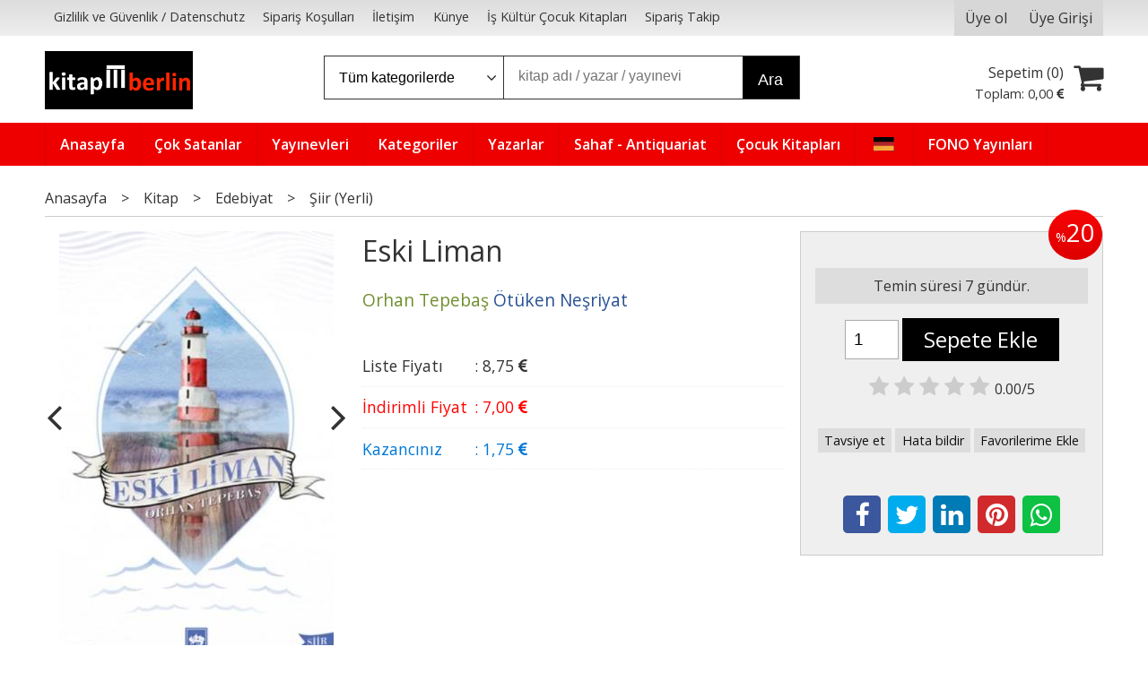

--- FILE ---
content_type: text/html; charset=utf-8;
request_url: https://www.kitapberlin.com/eski-liman
body_size: 12494
content:
<!DOCTYPE html>
<html lang="tr-TR">
<head>
<meta http-equiv="Content-Type" content="text/html; charset=utf-8" />
<title>Eski Liman Orhan Tepebaş</title>
<meta name="description" content="Eski Liman konya kadınhanı&#039;nda tren raylardaki buzları kahkahalarla kırarken karada kaybettiğim kıbleyi denizde bulmaya geldim bakma ara sıra kanımın köpürdüğün" />
<meta name="keywords" content="Eski Liman, Orhan Tepebaş, Ötüken Neşriyat,Edebiyat,Şiir - Yerli, ,kitap" />
<meta name="robots" content="index, follow" />
 


<meta property="og:title" content="Eski Liman Orhan Tepebaş" />
<meta property="og:description" content="Eski Liman konya kadınhanı&#039;nda tren raylardaki buzları kahkahalarla kırarken karada kaybettiğim kıbleyi denizde bulmaya geldim bakma ara sıra kanımın köpürdüğün" />
<meta property="og:type" content="product" />
<meta property="og:url" content="https://www.kitapberlin.com/eski-liman" />
<meta property="og:site_name" content="https://www.kitapberlin.com/" />
<meta name="twitter:card" content="product">
<meta name="twitter:domain" content="https://www.kitapberlin.com/">
<meta name="twitter:url" content="https://www.kitapberlin.com/eski-liman">
<meta name="twitter:title" content="Eski Liman Orhan Tepebaş">
<meta name="twitter:description" content="Eski Liman konya kadınhanı&#039;nda tren raylardaki buzları kahkahalarla kırarken karada kaybettiğim kıbleyi denizde bulmaya geldim bakma ara sıra kanımın köpürdüğün">
<meta name="twitter:image" content="https://cdn1.dokuzsoft.com/u/kitapberlin/img/b/e/s/eski-liman6d2f122a5f4a4d7e76ebd108da2d198a.jpg">




<meta name="viewport" content="width=device-width, initial-scale=1, maximum-scale=2"/>
<meta name="apple-mobile-web-app-capable" content="yes"/>


<meta property="og:image" content="https://www.kitapberlin.comhttps://cdn1.dokuzsoft.com/u/kitapberlin/img/b/e/s/eski-liman6d2f122a5f4a4d7e76ebd108da2d198a.jpg" />

<link rel="canonical" href="https://www.kitapberlin.com/eski-liman" />
<meta property="og:url" content="https://www.kitapberlin.com/eski-liman" />


<link rel="dns-prefetch" href="//cdn1.dokuzsoft.com" />
<link rel="dns-prefetch" href="//stats.g.doubleclick.net" />
<link rel="dns-prefetch" href="//www.google-analytics.com" />
<link rel="dns-prefetch" href="//www.googleadservices.com" />

<link rel="shortcut icon" href="/u/kitapberlin/favicon.ico?v=8936" type="image/x-icon" />

<link type="text/css" href="/u/kitapberlin/combine.css?v=8936" rel="stylesheet" />

<style>
.orders_form .select_cargo label{ width: 100%; text-align: left;}
.orders_form .ord_shipping_town_id,
.orders_form .ord_billing_town_id,
.address_form .adr_town{display: none;}
.box .box_header{font-size: 1.3em; font-weight: bold;}
.main_menu ul li a{padding: 0.5em 1em; }
.main_menu ul li a span{ line-height: 32px;}
.main_menu ul li a img{margin: 0; padding: 0}

@media only screen and (min-width:768px) {
.slide_banner_wrapper .cycle-slideshow-wrapper .cycle-slideshow-prev,
.slide_banner_wrapper .cycle-slideshow-wrapper .cycle-slideshow-next{
    display: block;
    top: 45%;
  }
}
</style><meta name="google-site-verification" content="7ZkBdCMeWoL1r3ROBsDgXgracSxLS5MwQNEKAFhCtnU" /></head>

<body><div class="page_prdview   ">
<div class="container   container_responsive  container_logged_out">
<div class="header_full_bg">
<div class="content_full_bg">
     
<div class="content_wrapper">

<div class="banner_top"></div>

 	 
<header class="header">
    
	  
	      <div class="bar_top">    	
        <div class="cw">	        	
        
        		        	
			<div class="top_menu">
            	<ul>
			<li ><a href="/gizlilik-ve-guvenlik-datenschutz" ><span>Gizlilik ve Güvenlik / Datenschutz</span></a>
				</li>			
			<li ><a href="/siparis-kosullari" ><span>Sipariş Koşulları</span></a>
				</li>			
			<li ><a href="/iletisim.html" ><span>İletişim</span></a>
				</li>			
			<li ><a href="/kunye" ><span>Künye</span></a>
				</li>			
			<li ><a href="/is-kultur-cocuk-kitaplari" ><span>İş Kültür Çocuk Kitapları</span></a>
				</li>			
			<li ><a href="/siparis-takibi.html" ><span>Sipariş Takip</span></a>
				</li>			
			
	</ul>

			</div>
			
			<div class="user_menu">
									<ul class="user_menu_out">
					    						
              						<li><a  href="https://www.kitapberlin.com/register" rel="nofollow"><span>Üye ol</span></a></li>			
                        
						<li><a href="https://www.kitapberlin.com/login" rel="nofollow"><span>Üye Girişi</span></a>
							<ul><li><div class="login_top_box">
	
	
	<div class="login_top_content">

		<form name="form1" method="post" action="https://www.kitapberlin.com/login">
    <input type="hidden" name="csrf_token" class="csrf_token" value=""  />
		<input  name="return_url" id="return_url"  type="hidden" value="AUe2cuo7Z04wwbiKNxT5Yuh5+oWmhrYDvW++4saEPkcVJb7ds8dgYihnGPo07LFb/yTJEcUHAFFiwG3GFuTniboeNvfm4d/IjsPR8DxC+Cx1OFgzJXcpN3IdohNiyeUO" />
		<div class="login_top_form_container">
		<div class="login_top_row">	
			<input placeholder="Email Adresi" class="inp_text" name="email" id="email"  type="email" value="" />
		</div>

		<div class="login_top_row">		
			<input placeholder="Şifre" class="inp_text" name="password" id="password" type="password" value=""  />
		</div>
		<div class="login_top_row">		
			<input type="submit" class="button login_button" value="Giriş" />			
		</div>		
		<div class="login_top_row">
			<a class="login_top_forgot" href="https://www.kitapberlin.com/pass-forgot" rel="nofollow">Şifre Yenileme</a>
		</div>
		<div class="login_top_row">
    
              <a class="register_link" href="https://www.kitapberlin.com/register" rel="nofollow">Üye ol</a>		
           
    

		</div>
					<div class="login_top_row social_login_buttons" >
									
						
		</div>
					
		
		</div>
		</form>
		

		
	</div>
	<div class="login_top_footer"></div>
</div>	
</li></ul>	
						</li>												
					</ul>					
					
			</div>
			
			
			

			
			<div class="clear"></div>
        </div>
    </div>		       	
      <div class="cw header_content">
      
      	  
      
          <div class="logo">
              <a href="https://www.kitapberlin.com/"><img src="/u/kitapberlin/slide1-1514411102.png" alt="www.kitapberlin.com" /></a>
          </div>
	
	
							
			<div class="search_box" data-error-text="Arama için en az 3 karakter girmelisiniz.">	
	<form action="https://www.kitapberlin.com/search" onsubmit="return checkSearchForm(this);">
	<input type="hidden" name="p" value="Products" />
	<input type="hidden" id="q_field_active" name="q_field_active" value="0" />
		<div class="search_area">		
		<select name="ctg_id" class="inp_select">
		<option value="">Tüm kategorilerde</option>			
			
	<option value="2498">Almanca Kitaplar</option>
	
	<option value="2530">Müzik - CD - Plak</option>
	
	<option value="2500">Müzik-Film</option>
	
	<option value="2497">Sahaf - Antiquariat</option>
	
	<option value="2511">Türkisch Lehrbücher</option>
	
	<option value="2000">Kitap</option>
	
	<option value="2533">Çocuk Kitapları</option>
	
	<option value="2532">İndirimdekiler</option>
	
	<option value="2531">Kelepir Kitap Köşesi</option>
	
	<option value="3249">Ahşap Tutmalı Yapboz</option>
	
	<option value="2663">Aile Hayatı - Evlilik</option>
	
	<option value="2662">Aile Kitaplığı</option>
	
	<option value="3499">Akademik</option>
	
	<option value="2722">Atlas - Harita</option>
	
	<option value="2721">Başvuru - Kaynak</option>
	
	<option value="3331">Başvuru Kitapları</option>
	
	<option value="3419">Bilgisayar</option>
	
	<option value="3313">Bilim-Mühendislik</option>
	
	<option value="2803">Bilişim - Elektronik Kitapları</option>
	
	<option value="3212">Bilişim-Elektronik</option>
	
	<option value="3429">Çeşitli</option>
	
	<option value="2664">Çocuk - Genç</option>
	
	<option value="3221">Defter ve Bloknotlar</option>
	
	<option value="2652">Deneme</option>
	
	<option value="3199">Dergi</option>
	
	<option value="3411">Ders Kitapları</option>
	
	<option value="2656">Diğer</option>
	
	<option value="3291">Diğer Dildeki Yayınlar</option>
	
	<option value="2679">Diğer Sosyoloji Kitapları</option>
	
	<option value="2747">Din</option>
	
	<option value="2748">Dinler Tarihi</option>
	
	<option value="2651">Edebiyat</option>
	
	<option value="2688">Eğitim</option>
	
	<option value="2689">Eğitim Üzerine Yazılar</option>
	
	<option value="3239">Eğitim ve Oyun Gereçleri</option>
	
	<option value="3284">Eğitim-Hazırlık-Yardımcı Kitap</option>
	
	<option value="2866">Eğitmenlik - Antrenörlük</option>
	
	<option value="3341">Eğlence-Mizah</option>
	
	<option value="2699">Ekonomi</option>
	
	<option value="2700">Ekonomi - Diğer</option>
	
	<option value="3026">Etnik</option>
	
	<option value="2682">Felsefe - Düşünce</option>
	
	<option value="3315">Felsefe-Düşünce</option>
	
	<option value="3175">Film/Müzik-Multimedya</option>
	
	<option value="3229">Genel</option>
	
	<option value="2683">Genel Felsefe</option>
	
	<option value="2904">Hazırlık Kitapları</option>
	
	<option value="3217">Hediyelik Ürünler</option>
	
	<option value="2659">Hobi</option>
	
	<option value="3226">Hobi Oyuncak</option>
	
	<option value="2743">Hukuk</option>
	
	<option value="2744">Hukuk Araştırma - İnceleme</option>
	
	<option value="2785">İletişim - Medya</option>
	
	<option value="2786">İnternet Yayıncılığı</option>
	
	<option value="2655">İslam</option>
	
	<option value="2675">İstanbul Kitapları</option>
	
	<option value="3508">Kadın-Erkek</option>
	
	<option value="3215">Kalem ve Yazı Gereçleri</option>
	
	<option value="3308">Kategorisiz</option>
	
	<option value="2542">Kırtasiye</option>
	
	<option value="2759">Kimya</option>
	
	<option value="2718">Kişisel Gelişim</option>
	
	<option value="2719">Kişisel Gelişim Kitapları</option>
	
	<option value="3294">Kültür</option>
	
	<option value="2665">Masallar</option>
	
	<option value="2847">Müzik</option>
	
	<option value="2848">Müzik - Diğer</option>
	
	<option value="3486">Orijinal Dil</option>
	
	<option value="3225">Oyuncak</option>
	
	<option value="2804">Programlama</option>
	
	<option value="2740">Psikoloji</option>
	
	<option value="3197">Puzzle</option>
	
	<option value="2660">Rüya Tabirleri</option>
	
	<option value="3371">Sağlık-Tıp</option>
	
	<option value="2650">Sağlıklı Yaşam</option>
	
	<option value="3310">Sanat</option>
	
	<option value="2728">Sanat - Diğer</option>
	
	<option value="2727">Sanat - Mimarlık</option>
	
	<option value="3359">Sınavlar</option>
	
	<option value="3230">Sınavlara Hazırlık</option>
	
	<option value="3231">Sınavlara Hazırlık-Genel Kültür</option>
	
	<option value="3335">Sinema-Tiyatro</option>
	
	<option value="2672">Siyaset</option>
	
	<option value="2678">Sosyoloji</option>
	
	<option value="2865">Spor</option>
	
	<option value="3626">Şehir Kitapları</option>
	
	<option value="2670">Tarih</option>
	
	<option value="2671">Tarihi Kişilikler</option>
	
	<option value="2758">Temel Bilimler - Mühendislik</option>
	
	<option value="2649">Tıp - Sağlık</option>
	
	<option value="2674">Turizm - Gezi</option>
	
	<option value="3438">Turizm-Gezi</option>
	
	<option value="2673">Türk Dünyası</option>
	
	<option value="2873">Yemek Kitapları</option>
	
	<option value="2874">Yemek Kitapları - Genel</option>
	
	<option value="2594">Annelik ve Çocuk Bakımı</option>
	
	<option value="2602">Araştırma İnceleme</option>
	
	<option value="2584">Aylık Dergiler</option>
	
	<option value="3271">Bilim</option>
	
	<option value="2598">Çocuk Kitapları - Zeka Gelişimi</option>
	
	<option value="2593">Çocuk Kitapları / Roman-Öykü</option>
	
	<option value="2595">Ebeveyn Kitapları</option>
	
	<option value="2591">Edebiyat / Kürt Edebiyatı</option>
	
	<option value="2601">Edebiyat-Söyleşi</option>
	
	<option value="2592">Gelişim Psikolojisi</option>
	
	<option value="2596">Gezi-Rehber Kitaplar</option>
	
	<option value="2644">Gülseren Budayıcıoğlu</option>
	
	<option value="2600">Hayvan Hakları</option>
	
	<option value="2597">İnsan ve Toplum - Kadın Erkek İlişkileri</option>
	
	<option value="2633">İş Kültür Çocuk Kitapları</option>
	
	<option value="2629">Kadın Konulu Kitaplar</option>
	
	<option value="2636">Kitap Ayracı</option>
	
	<option value="2590">Mustafa Kemal Atatürk</option>
	
	<option value="2599">Okul Öncesi</option>
	
	<option value="2630">Parapsikoloji-Gizem</option>
	
	<option value="2586">Tarih / Türk Tarihi Araştırmaları</option>
	
	<option value="2585">Yabancı Dil Öğrenimi</option>
	
	<option value="2589">Yemek Kitapları / Dünya Mutfağı</option>
								
		</select>	
		<input data-container="search_box" type="text" name="q"  id="qsearch" class="inp_text inp_search" value=""  placeholder="kitap adı / yazar / yayınevi " />
		<button type="submit" class="button button_search" name="search">Ara</button>
	</div>
	<a class="adv_search" href="https://www.kitapberlin.com/index.php?p=Products&amp;search_form=1" rel="nofollow">Detaylı Arama</a>	
		
		<input type="hidden" id="q_field" name="q_field" value="" />
	</form>
	<div class="clear"></div>
</div>			 	
			
				
				
			<div class="banner_header"></div>	
				
				
			<a class="cart_box " href="https://www.kitapberlin.com/cart">
	<span class="cart_icon"><span class="fa fa-shopping-cart"></span></span>
	<span class="cart_header">Sepetim (<span class="dy_cart_prd_count">0</span>)</span>
	<span class="cart_box_total">Toplam: <span class="dy_cart_prd_total_str">0<sup>,00</sup> <span class="fa fa-eur fa_cur_code"></span></span></span>
</a>
				

		<div class="clear"></div>
    </div>

		
	<div class="clear"></div>	
    
    
    
    <nav class="main_menu">
    	<div class="cw">
    	<span class="fa fa-bars"></span>
    		<ul>
			<li ><a href="/" ><span>Anasayfa</span></a>
				</li>			
			<li ><a href="/cok-satanlar-bestseller" ><span>Çok Satanlar</span></a>
				</li>			
			<li ><a href="/yayinevleri.html" ><span>Yayınevleri</span></a>
				</li>			
			<li ><a href="/kategoriler.html" ><span>Kategoriler</span></a>
				</li>			
			<li ><a href="/yazarlar.html" ><span>Yazarlar</span></a>
				</li>			
			<li ><a href="/sahaf-antiquariat" ><span>Sahaf - Antiquariat</span></a>
				</li>			
			<li ><a href="/cocuk-kitaplari-1" ><span>Çocuk Kitapları</span></a>
				</li>			
			<li ><a href="/almanca-kitaplar" ><img alt="Almanca Kitaplar" src="/u/kitapberlin/menu/a/g/e/german-flag-1512045616.png" /></a>
				</li>			
			<li ><a href="/fono-yayinlari" ><span>FONO Yayınları</span></a>
				</li>			
			
	</ul>
 
    	<div class="cart_box_fixed">
        <a href="https://www.kitapberlin.com/cart">
          <span class="fa fa-shopping-cart"></span>
          <span class="dy_cart_prd_count">0</span>
        </a>
      </div>   	
    	<div class="clear"></div>
    	</div>	
	</nav>
	
</header> 

<main class="content_body">

	<div class="clear"></div>
	
  	
			
	<div id="layout_style" class="content_body_cw cw layout_010">
        <div class="main_content">
              

<div class="view prd_view" data-prd-id="514137" data-prd-name="Eski Liman" data-prd-barcode="9786051558271" data-prd-price="8.75" data-prd-final-price="7.00">
	
	
	<div class="bread_crumbs">
<ul itemscope itemtype="https://schema.org/BreadcrumbList">
								
		   <li itemprop="itemListElement" itemscope itemtype="https://schema.org/ListItem">
		     <a itemprop="item" href="/">
		     <span itemprop="name">Anasayfa</span></a>
		     <meta itemprop="position" content="1" />
		   </li>
		   		   <li>&gt;</li>
		   		   
									
		   <li itemprop="itemListElement" itemscope itemtype="https://schema.org/ListItem">
		     <a itemprop="item" href="https://www.kitapberlin.com/kitap-4">
		     <span itemprop="name">Kitap</span></a>
		     <meta itemprop="position" content="2" />
		   </li>
		   		   <li>&gt;</li>
		   		   
									
		   <li itemprop="itemListElement" itemscope itemtype="https://schema.org/ListItem">
		     <a itemprop="item" href="https://www.kitapberlin.com/kitap-edebiyat">
		     <span itemprop="name">Edebiyat</span></a>
		     <meta itemprop="position" content="3" />
		   </li>
		   		   <li>&gt;</li>
		   		   
									
		   <li itemprop="itemListElement" itemscope itemtype="https://schema.org/ListItem">
		     <a itemprop="item" href="https://www.kitapberlin.com/kitap-edebiyat-siir-yerli">
		     <span itemprop="name">Şiir (Yerli)</span></a>
		     <meta itemprop="position" content="4" />
		   </li>
		   		   
				
 </ul>
 <div class="clear"></div>
</div>	
	

		<div class="col1">
	
				<div class="prd_view_img_box">	
			
						<div class="discount_img" title="İndirimli Kitap|Bu kitabı satın aldığınızda %20 karlı çıkacaksınız."><sub>%</sub>20</div>
					
				
				<div class="cycle-slideshow-wrapper">
			
			<div class="cycle-slideshow-prev cycle-slideshow-prev514137"><span class="fa fa-angle-left"></span></div>
	    	<div class="cycle-slideshow-next cycle-slideshow-next514137"><span class="fa fa-angle-right"></span></div>
	    
			<div class="cycle-slideshow"
       data-cycle-log="false"
		   data-cycle-swipe="true"
		   data-cycle-swipe-fx="scrollHorz"		
		   data-cycle-fx="scrollHorz"
		   data-cycle-pause-on-hover="true"
		   data-cycle-speed="500"
		   data-cycle-timeout="0"   
		   data-cycle-prev=".cycle-slideshow-prev514137"
	   	 data-cycle-next=".cycle-slideshow-next514137"	
		   data-cycle-pager="#cycle-slideshow-pager514137"
		   
		   data-cycle-pager-template="<a href='#' style='background-image:url({{firstChild.src}})'><span></span></a>"
		   	   
		   data-cycle-auto-height="calc"
		   data-cycle-slides="> a"
				    >
						<a href="https://cdn1.dokuzsoft.com/u/kitapberlin/img/c/e/s/eski-liman6d2f122a5f4a4d7e76ebd108da2d198a.jpg" class="fancybox" rel="group" data-lightbox="lightbox-image-gallery" data-title="Eski Liman"><img class="tooltipx prd_img prd_view_img" width="300" height="300" src="https://cdn1.dokuzsoft.com/u/kitapberlin/img/b/e/s/eski-liman6d2f122a5f4a4d7e76ebd108da2d198a.jpg" data-zoom-image="https://cdn1.dokuzsoft.com/u/kitapberlin/img/c/e/s/eski-liman6d2f122a5f4a4d7e76ebd108da2d198a.jpg" alt="Eski Liman Orhan Tepebaş" title="Eski Liman Orhan Tepebaş" /></a>						<a href="https://cdn1.dokuzsoft.com/u/kitapberlin/img/c/e/s/eski-liman2f26744b3292bca2bece4e0fccc0f281.jpg" class="fancybox" rel="group" data-lightbox="lightbox-image-gallery" data-title="Eski Liman"><img class="tooltipx prd_img prd_view_img" width="300" height="300" src="https://cdn1.dokuzsoft.com/u/kitapberlin/img/b/e/s/eski-liman2f26744b3292bca2bece4e0fccc0f281.jpg" data-zoom-image="https://cdn1.dokuzsoft.com/u/kitapberlin/img/c/e/s/eski-liman2f26744b3292bca2bece4e0fccc0f281.jpg" alt="Eski Liman Orhan Tepebaş" title="Eski Liman Orhan Tepebaş" /></a>												</div>
		
			<div class="cycle-slideshow-nav">
				
				<span id="cycle-slideshow-pager514137" class="cycle-slideshow-pager"></span>			 
					
			</div>	
		
		
		</div>
					
			

			
		</div>
	
	
	
				
		
		
	
			
	
	</div>
		
	
	
	
		<div class="col2">
		<h1 class="contentHeader prdHeader">Eski Liman</h1>
		
		
		
		<div class="prd_brand_box">
			                  <a class="writer" href="https://www.kitapberlin.com/orhan-tepebas"><span>Orhan Tepebaş</span></a>					
        			      
			
						<a class="publisher" href="https://www.kitapberlin.com/otuken-nesriyat"><span>Ötüken Neşriyat</span></a>
			      
      
      
		</div>
		
		
			
            
                <div class="prd_view_price_row list_price_row">
        <span class="prd_view_price_label">Liste Fiyatı</span> :
        <span class="prd_view_price_value price_cancelled"><span id="prd_price_display">8<sup>,75</sup> <span class="fa fa-eur fa_cur_code"></span></span></span>
        </div>
                <div class="prd_view_price_row sale_price_row">
        <span class="prd_view_price_label">İndirimli Fiyat</span> :
        <span class="prd_view_price_value final_price"><span id="prd_final_price_display">7<sup>,00</sup> <span class="fa fa-eur fa_cur_code"></span></span></span>
        </div>
        
                        <div class="prd_view_price_row profit_row">
          <span class="prd_view_price_label">Kazancınız</span> : 
          <span class="prd_view_price_value"><span id="profit_display">1<sup>,75</sup> <span class="fa fa-eur fa_cur_code"></span></span></span>	
        </div>
                
      		
      
      
            		
            
      	
      
      
          	

				
		
        
				
		<div class="banner_prd_view"></div>
		
		
		
		
	</div>	
		
	
	
		<div class="col3">
	
		<div class="col3_padding">

			        		
                <div class="discount" title="İndirimli Kitap|Bu kitabı satın aldığınızda %20 karlı çıkacaksınız."><sub>%</sub>20</div>
        
        
          			
            
    
    
        			
				
					
				
				
						
											<div class="prd_supply_time supply_time">Temin süresi 7 gündür.</div>
							
			
				
					<div class="actions">
					
          
                      
          
					
						             

										
						              	
                <input class="inp_text prd-quantity" size="1" min="1"  type="number" name="quantity" value="1"  />
              		
              
                            
              <a data-prd-id="514137" class="button button_add_to_cart"><span class="button-text">Sepete Ekle</span></a>					
									
					</div>	
			
			
			
					
								
					        	
					
		
		
		
		
					
		
		
		
			<div class="vote_section">
<div class="vote_imgs">
		<a class="vote_items " rel="nofollow" 
	  onclick="$('.vote_result').html('Bu işlem için üye girişi yapmanız gerekiyor - <a href=https://www.kitapberlin.com/index.php?p=Login&amp;return_url=CICAm%2BWMU8IePQqjVM7VvPgsU3YVuffRd%2Fmh7zBX4M59T0TpVLDox9FQtw0777%2BpQPHG%2BtDm7ZqFxF4u5qG0%2BLMvTa9uXXSKT0CXpiDHeKmti1VJZeed35xeClTBeiJH>Üye Girişi</a>')"
		>
	
		<span class="fa fa-star "></span>
	</a>
		<a class="vote_items " rel="nofollow" 
	  onclick="$('.vote_result').html('Bu işlem için üye girişi yapmanız gerekiyor - <a href=https://www.kitapberlin.com/index.php?p=Login&amp;return_url=7wBqyqH7eWCCHj78gSYObdMllxwNt2lNu0gLWSHTtm9WYp%2B8rYAylt6h8ZnwURL0QNzPiLw5mw%2FsI0LFsldfcmpmRqjlkWgL3HKzSOUWGKp%2F0eXD0YRCl99JmF3tJBjn>Üye Girişi</a>')"
		>
	
		<span class="fa fa-star "></span>
	</a>
		<a class="vote_items " rel="nofollow" 
	  onclick="$('.vote_result').html('Bu işlem için üye girişi yapmanız gerekiyor - <a href=https://www.kitapberlin.com/index.php?p=Login&amp;return_url=ZiOCKoo7zR5qX915hZSOFVEztAIAmEEyI7rH%2Bd9TBQtbaFXd%2Fkr%2F6cniqyGY4k%2Fohm6YOBrJ5KLMJ3FFutaMHhhG9xaiGkU5CFVmNpqcnww%2B8xLuAozHexyBKIHL%2BxcN>Üye Girişi</a>')"
		>
	
		<span class="fa fa-star "></span>
	</a>
		<a class="vote_items " rel="nofollow" 
	  onclick="$('.vote_result').html('Bu işlem için üye girişi yapmanız gerekiyor - <a href=https://www.kitapberlin.com/index.php?p=Login&amp;return_url=o4bkbaKZohIDzAs%2BvrFi9Lxzv%2BkfgvidSZOKjC82Y22LNX2V7nUQlA604t9soMq3pOTeV%2F6%2FA%2FjV7xG%2BN77IREaLhSYQRuBvn8mF3sARcTwmnA%2BSJHvWcwqDGlf6LtvG>Üye Girişi</a>')"
		>
	
		<span class="fa fa-star "></span>
	</a>
		<a class="vote_items " rel="nofollow" 
	  onclick="$('.vote_result').html('Bu işlem için üye girişi yapmanız gerekiyor - <a href=https://www.kitapberlin.com/index.php?p=Login&amp;return_url=ch%2FvWb8SwV94yKT%2F6eKgA9apcwqEtJ84GxDa1sMRhIXmMOxywkJP84Dv7KnN9lj6%2FmiGR4g7awe22vqSk1qznRp5I3lVmXjIhugwPR7QZJo8Wvw28UhnRUuLTSL%2FSJFr>Üye Girişi</a>')"
		>
	
		<span class="fa fa-star "></span>
	</a>
		
	<span class="vote_stats">0.00/5</span>

</div>
<div class="vote_result vote_result_514137" onclick="$(this).toggle()"></div>	
</div>	
			<div class="prd_view_actions">
  	<a class="button button_s button_share" title="Paylaşın!|Bu kitabı arkadaşlarınıza da tavsiye edin." rel="nofollow" href="#" onclick="$('.result_container').loadPage('https://www.kitapberlin.com/index.php?p=Sharings&amp;shr_item_id=514137&amp;popup=1&amp;no_common=1','Tavsiye et');return false;"><span class="">Tavsiye et</span></a>
  	<a class="button button_s button_feedback" title="Hata bildirimi|Kitap ile ilgili bilgilerde eksik veya yanlışlık varsa lütfen buradan bildiriniz" rel="nofollow" href="#" onclick="$('.result_container').loadPage('https://www.kitapberlin.com/index.php?p=ProductFeedbacks&amp;edit=-1&amp;prf_prd_id=514137&amp;popup=1&amp;no_common=1','Hata bildir');return false;"><span class="">Hata bildir</span></a>
	<a class="button button_s button_fav" title="Favorilerim ne işe yarar?|Favorilerinize eklediğiniz kitapların fiyatı değiştiğinde email ile bilgilendirilirsiniz. Favorilerimi kullanabilmek için üye girişi yapmanız gerekir." rel="nofollow" href="#" onclick="$('.result_container').load('https://www.kitapberlin.com/index.php?p=Favorites&amp;add=514137&amp;fav_type=prd&amp;popup=1&amp;no_common=1','Favorilerime Ekle');return false;"><span class="">Favorilerime Ekle</span></a>
	
		<div class="result_container"></div>
</div>			<div class="share-buttons">	
	<a class="facebook" href="https://www.facebook.com/sharer/sharer.php?u=https://www.kitapberlin.com/eski-liman&t=Eski+Liman+Orhan+Tepeba%C5%9F" rel="nofollow" onclick="window.open(this.href);return false;"><span class="fa fa-facebook"></span></a>
	<a class="twitter" href="https://twitter.com/intent/tweet?text=Eski+Liman+Orhan+Tepeba%C5%9F&url=https://www.kitapberlin.com/eski-liman" rel="nofollow" onclick="window.open(this.href);return false;"><span class="fa fa-twitter"></span></a>
	<a class="linkedin" href="https://www.linkedin.com/shareArticle?mini=true&url=https://www.kitapberlin.com/eski-liman&title=Eski+Liman+Orhan+Tepeba%C5%9F&summary=&source=" rel="nofollow" onclick="window.open(this.href);return false;"><span class="fa fa-linkedin"></span></a>
	<a class="pinterest" href="http://pinterest.com/pin/create/button/?url=https://www.kitapberlin.com/eski-liman&media=https://cdn1.dokuzsoft.com/u/kitapberlin/img/c/e/s/eski-liman6d2f122a5f4a4d7e76ebd108da2d198a.jpg&description=Eski+Liman+Orhan+Tepeba%C5%9F" rel="nofollow" onclick="window.open(this.href);return false;"><span class="fa fa-pinterest"></span></a>	
	<a class="whatsapp"  href="https://api.whatsapp.com/send?text=https://www.kitapberlin.com/eski-liman"><span class="fa fa-whatsapp"></span></a>
</div>			
		</div>
	</div>
	


	


<div class="clear"></div>
</div>

<div itemscope itemtype="https://schema.org/Product" class="rich-snippets">
	<div itemprop="sku">9786051558271</div>
	<div itemprop="productID">514137</div>
	<img itemprop="image" width="300" height="300" src="https://cdn1.dokuzsoft.com/u/kitapberlin/img/b/e/s/eski-liman6d2f122a5f4a4d7e76ebd108da2d198a.jpg"  alt="Eski Liman"  />
  <div itemprop="url">https://www.kitapberlin.com/eski-liman</div>
	<div itemprop="name">Eski Liman  </div>
	 
    <div itemprop="brand" itemtype="https://schema.org/Brand" itemscope>
    <meta itemprop="name" content="Ötüken Neşriyat" />
  </div>
		
	<div itemprop="offers" itemscope itemtype="https://schema.org/Offer">		
		<span itemprop="price">7.00</span>		
		<span itemprop="priceCurrency" content="EUR"></span>
				<span itemprop="availability" content="https://schema.org/InStock"></span>
		        <meta itemprop="priceValidUntil" content="2026-01-19" />
			
	</div>
	
	<div itemprop="itemCondition" content="https://schema.org/NewCondition"></div>
	<div itemprop="description">konya kadınhanı'nda tren

raylardaki buzları kahkahalarla kırarken

karada kaybettiğim kıbleyi

denizde bulmaya geldim

 

bakma ara sıra kanımın köpürdüğüne

şiir de yazmasam

okunaklı bir adamım aslında

deniz çalkalanınca

kara da karışır            

denizde yüzen gemileri karada yaparlar da

gemiler nereye gömülür

eski liman</div>

       
	
			
	
</div>




                  	<div class="mod_container " id="mod_container_94" >




<div class="box tabs_view">
	<ul class="box_header tabs_view_nav">
						<li><a href="#tab_95_3"><span>Açıklama</span></a></li>
												<li><a href="#tab_97_3"><span>Yorumlar</span></a></li>
						
	</ul>

	
	<ul class="tabs_view_content">
	
				
				<li ><a href="#tab_95_3"><span>Açıklama</span></a>
						
			<ul id="tab_95_3" class="box_content tab_item">
				<li><div class=""><div class="box box_prd box_prd_3 box_prd_detail">
	
	<div class="box_content">

			
						<div class="wysiwyg prd_description noContext">		
				konya kadınhanı'nda tren

raylardaki buzları kahkahalarla kırarken

karada kaybettiğim kıbleyi

denizde bulmaya geldim

 

bakma ara sıra kanımın köpürdüğüne

şiir de yazmasam

okunaklı bir adamım aslında

deniz çalkalanınca

kara da karışır            

denizde yüzen gemileri karada yaparlar da

gemiler nereye gömülür

eski liman		
			</div>
						
			
						
			<div class="table-block view-table prd_custom_fields">
			
				
								
												
						<div class="table-row table-body-row prd_custom_fields_0"><div class="table-cell prd-features-label">Stok Kodu</div><div class="table-cell">:</div><div class="table-cell">9786051558271</div></div>												<div class="table-row table-body-row prd_custom_fields_1"><div class="table-cell prd-features-label">Boyut</div><div class="table-cell">:</div><div class="table-cell">120-195-0</div></div>					<div class="table-row table-body-row prd_custom_fields_0"><div class="table-cell prd-features-label">Sayfa Sayısı</div><div class="table-cell">:</div><div class="table-cell">80</div></div>						<div class="table-row table-body-row prd_custom_fields_1"><div class="table-cell prd-features-label">Basım Yeri</div><div class="table-cell">:</div><div class="table-cell">İstanbul</div></div>						<div class="table-row table-body-row prd_custom_fields_0"><div class="table-cell prd-features-label">Baskı</div><div class="table-cell">:</div><div class="table-cell">2</div></div>					<div class="table-row table-body-row prd_custom_fields_1"><div class="table-cell prd-features-label">Basım Tarihi</div><div class="table-cell">:</div><div class="table-cell">2019-10-07</div></div>		
									
                      				
            
					<div class="table-row table-body-row prd_custom_fields_0"><div class="table-cell prd-features-label">Kapak Türü</div><div class="table-cell">:</div><div class="table-cell">Karton</div></div>				
					<div class="table-row table-body-row prd_custom_fields_1"><div class="table-cell prd-features-label">Kağıt Türü</div><div class="table-cell">:</div><div class="table-cell">1.Hamur</div></div>				
					<div class="table-row table-body-row prd_custom_fields_0"><div class="table-cell prd-features-label">Dili</div><div class="table-cell">:</div><div class="table-cell">Türkçe</div></div>											
				
			</div>
			
						
			<div class="clear"></div>
			
									
						<div class="prd_tags">
				<a href="https://www.kitapberlin.com/tag/eski-liman.html">Eski Liman</a>&nbsp;&nbsp;&nbsp;<a href="https://www.kitapberlin.com/tag/otuken-nesriyat.html">Ötüken Neşriyat</a>&nbsp;&nbsp;&nbsp;<a href="https://www.kitapberlin.com/tag/9786051558271.html">9786051558271</a>&nbsp;&nbsp;&nbsp;			</div>
					
		<div class="clear"></div>
		
	</div>
	<div class="box_footer"></div>
</div>	<div class="clear"></div></div></li>
			</ul>
			
			
		</li>
						
						
				<li ><a href="#tab_97_3"><span>Yorumlar</span></a>
						
			<ul id="tab_97_3" class="box_content tab_item">
				<li><div class=""><div class="box box_comments">
	<div class="box_content">

    		<a class="button button_add_comment" href="javascript:void(0);" onclick="$('.comment_form_container').loadPage('https://www.kitapberlin.com/index.php?p=Comments&amp;popup=1&amp;edit=-1&amp;prd_id=514137&amp;no_common=1');"><span>Yorum yaz</span></a>	
    		<div class="comment_form_container"></div>
	
	
				<div style="margin:10px;">Bu kitabı henüz kimse eleştirmemiş. </div>
				
			

	</div>
	<div class="box_footer"></div>
</div><div class="clear"></div></div></li>
			</ul>
			
			
		</li>
								
	</ul>	
	<div class=clear></div>
</div>

</div>
	<div class="mod_container " id="mod_container_98" >
<div class="box box_prd box_prd_slide box_prd_slide_col5">
	<div class="box_header"><a href="https://www.kitapberlin.com/index.php?p=Products&amp;ctg_id=0&amp;pub_id=0&amp;wrt_id=61084&amp;mod_discount=0&amp;mod_cargo_free=0&amp;mod_id=98&amp;mod_prd_set=&amp;sort_type=prd_id-desc&amp;prd_sell=&amp;prd_stock=">Yazarın Diğer Kitapları</a></div>
	
	<div class="box_content cycle-slideshow-wrapper">
		
   <ul class="cycle-slideshow"
    data-cycle-log="false"
    data-cycle-swipe="true"
    data-cycle-swipe-fx="carousel"	
    data-cycle-fx="carousel"
    data-carousel-fluid="true"
            
    data-cycle-carousel-visible="1"
    data-cycle-carousel-initial-visible="1"
    data-cycle-timeout="0"	
           
    data-allow-wrap="true"	
    data-cycle-pause-on-hover="true"
    data-cycle-slides="> li"	
    data-cycle-prev=".cycle-slideshow-prev98"
    data-cycle-next=".cycle-slideshow-next98">
	

<li class="">
<div class="home_item_prd home_item_prd_a home_item_prd_499615" data-prd-id="499615" data-prd-box-no="">
	
		
	
	
	
		<div class="image_container">
	<div class="image image_a">
		<div class="discount" data-discount="20"><sub>%</sub><span>20</span></div>							
				
				<a title="Kadim Kapı"  class="tooltip-ajax" href="https://www.kitapberlin.com/kadim-kapi">
			<img class="prd_img prd_img_98_0_499615 lazy" width="100" height="100" src="/i/1x1.png" data-src="https://cdn1.dokuzsoft.com/u/kitapberlin/img/a/k/a/kadim-kapi804edd2405e465f9240e45a1233e2999.jpg" alt="Kadim Kapı" title="Kadim Kapı" />
		</a>
			</div>
	</div>
	<div class="prd_info">		
		<div class="name"><a href="https://www.kitapberlin.com/kadim-kapi">Kadim Kapı</a></div>
		<div class="writer"><a href="https://www.kitapberlin.com/orhan-tepebas">Orhan Tepebaş</a></div>		
				<div class="publisher"><a href="https://www.kitapberlin.com/okur-kitapligi">Okur Kitaplığı</a></div>
			
		
	
		
		
		
    		<div class="price_box">
			<span class="price price_list convert_cur" data-price="10.85" data-cur-code="EUR">10<sup>,85</sup> <span class="fa fa-eur fa_cur_code"></span></span>
			<span class="price price_sale convert_cur" data-price="8.68" data-cur-code="EUR">8<sup>,68</sup> <span class="fa fa-eur fa_cur_code"></span></span>
		</div>
        
		
		
						<div class="actions">
		
						
			<span class="button prd_no_sell_list">Baskısı yok</span>
				
		</div>    
        
				
				
		
		
			
		
	</div>
</div>
</li>


	</ul>
	<div class="clear"></div>
	
		<div>
		<a class="b_more_link" href="https://www.kitapberlin.com/index.php?p=Products&amp;ctg_id=0&amp;pub_id=0&amp;wrt_id=61084&amp;mod_discount=0&amp;mod_cargo_free=0&amp;mod_id=98&amp;mod_prd_set=&amp;sort_type=prd_id-desc&amp;prd_sell=&amp;prd_stock=">Tümünü göster</a>
	</div>
		
	<div class="clear"></div>
	</div>
	
	<div class="box_footer"></div>
</div>
</div>
	<div class="mod_container " id="mod_container_99" >
<div class="box box_prd box_prd_slide box_prd_slide_col5">
	<div class="box_header"><a href="https://www.kitapberlin.com/index.php?p=Products&amp;ctg_id=0&amp;pub_id=1064&amp;wrt_id=0&amp;mod_discount=0&amp;mod_cargo_free=0&amp;mod_id=99&amp;mod_prd_set=&amp;sort_type=prd_id-desc&amp;prd_sell=&amp;prd_stock=">Yayınevinin Diğer Kitapları</a></div>
	
	<div class="box_content cycle-slideshow-wrapper">
		<div class="cycle-slideshow-prev cycle-slideshow-prev99"><span class="fa fa-angle-left"></span></div>
    <div class="cycle-slideshow-next cycle-slideshow-next99"><span class="fa fa-angle-right"></span></div>	
		
   <ul class="cycle-slideshow"
    data-cycle-log="false"
    data-cycle-swipe="true"
    data-cycle-swipe-fx="carousel"	
    data-cycle-fx="carousel"
    data-carousel-fluid="true"
        
    data-cycle-carousel-visible="5"
    data-cycle-carousel-initial-visible="5"
    data-cycle-timeout="3000"
    data-cycle-speed="500"	
           
    data-allow-wrap="true"	
    data-cycle-pause-on-hover="true"
    data-cycle-slides="> li"	
    data-cycle-prev=".cycle-slideshow-prev99"
    data-cycle-next=".cycle-slideshow-next99">
	

<li class="">
<div class="home_item_prd home_item_prd_a home_item_prd_9378099" data-prd-id="9378099" data-prd-box-no="">
	
		
	
	
	
		<div class="image_container">
	<div class="image image_a">
		<div class="discount" data-discount="20"><sub>%</sub><span>20</span></div>		<div class="new_icon"><span>Yeni</span></div>					
				
				<a title="Laokoon, Laokoon..."  class="tooltip-ajax" href="https://www.kitapberlin.com/laokoon-laokoon">
			<img class="prd_img prd_img_99_0_9378099 lazy" width="100" height="100" src="/i/1x1.png" data-src="/u/kitapberlin/img/a/l/a/laokoon-laokoon58d7854c803a7908cb2eacfb91d1def6.jpg" alt="Laokoon, Laokoon..." title="Laokoon, Laokoon..." />
		</a>
			</div>
	</div>
	<div class="prd_info">		
		<div class="name"><a href="https://www.kitapberlin.com/laokoon-laokoon">Laokoon, Laokoon...</a></div>
		<div class="writer"><a href="https://www.kitapberlin.com/kamal-abdulla">Kamal Abdulla</a></div>		
				<div class="publisher"><a href="https://www.kitapberlin.com/otuken-nesriyat">Ötüken Neşriyat</a></div>
			
		
	
		
		
		
    		<div class="price_box">
			<span class="price price_list convert_cur" data-price="8.00" data-cur-code="EUR">8<sup>,00</sup> <span class="fa fa-eur fa_cur_code"></span></span>
			<span class="price price_sale convert_cur" data-price="6.40" data-cur-code="EUR">6<sup>,40</sup> <span class="fa fa-eur fa_cur_code"></span></span>
		</div>
        
		
		
						<div class="actions">
		
					
											
					<a data-prd-id="9378099" class="button button_add_to_cart"><span class="button-text">Sepete Ekle</span></a>
						
				
		</div>    
        
				
				
		
		
			
		
	</div>
</div>
</li>
<li class="">
<div class="home_item_prd home_item_prd_a home_item_prd_9378098" data-prd-id="9378098" data-prd-box-no="">
	
		
	
	
	
		<div class="image_container">
	<div class="image image_a">
		<div class="discount" data-discount="20"><sub>%</sub><span>20</span></div>		<div class="new_icon"><span>Yeni</span></div>					
				
				<a title="Hayat-ı Hakikiye Sahneleri"  class="tooltip-ajax" href="https://www.kitapberlin.com/hayat-i-hakikiye-sahneleri-1">
			<img class="prd_img prd_img_99_1_9378098 lazy" width="100" height="100" src="/i/1x1.png" data-src="/u/kitapberlin/img/a/h/a/hayat-i-hakikiye-sahneleriee5d7e875747188aba4a5a44d8a38b1e.jpg" alt="Hayat-ı Hakikiye Sahneleri" title="Hayat-ı Hakikiye Sahneleri" />
		</a>
			</div>
	</div>
	<div class="prd_info">		
		<div class="name"><a href="https://www.kitapberlin.com/hayat-i-hakikiye-sahneleri-1">Hayat-ı Hakikiye Sahneleri</a></div>
		<div class="writer"><a href="https://www.kitapberlin.com/huseyin-cahit-yalcin">Hüseyin Cahit Yalçın</a></div>		
				<div class="publisher"><a href="https://www.kitapberlin.com/otuken-nesriyat">Ötüken Neşriyat</a></div>
			
		
	
		
		
		
    		<div class="price_box">
			<span class="price price_list convert_cur" data-price="11.25" data-cur-code="EUR">11<sup>,25</sup> <span class="fa fa-eur fa_cur_code"></span></span>
			<span class="price price_sale convert_cur" data-price="9.00" data-cur-code="EUR">9<sup>,00</sup> <span class="fa fa-eur fa_cur_code"></span></span>
		</div>
        
		
		
						<div class="actions">
		
					
											
					<a data-prd-id="9378098" class="button button_add_to_cart"><span class="button-text">Sepete Ekle</span></a>
						
				
		</div>    
        
				
				
		
		
			
		
	</div>
</div>
</li>
<li class="">
<div class="home_item_prd home_item_prd_a home_item_prd_9378097" data-prd-id="9378097" data-prd-box-no="">
	
		
	
	
	
		<div class="image_container">
	<div class="image image_a">
		<div class="discount" data-discount="20"><sub>%</sub><span>20</span></div>		<div class="new_icon"><span>Yeni</span></div>					
				
				<a title="Nadide"  class="tooltip-ajax" href="https://www.kitapberlin.com/nadide">
			<img class="prd_img prd_img_99_2_9378097 lazy" width="100" height="100" src="/i/1x1.png" data-src="/u/kitapberlin/img/a/n/a/nadided8756e156fbad67d2d4a8fdeaa9a4fe1.jpg" alt="Nadide" title="Nadide" />
		</a>
			</div>
	</div>
	<div class="prd_info">		
		<div class="name"><a href="https://www.kitapberlin.com/nadide">Nadide</a></div>
		<div class="writer"><a href="https://www.kitapberlin.com/huseyin-cahit-yalcin">Hüseyin Cahit Yalçın</a></div>		
				<div class="publisher"><a href="https://www.kitapberlin.com/otuken-nesriyat">Ötüken Neşriyat</a></div>
			
		
	
		
		
		
    		<div class="price_box">
			<span class="price price_list convert_cur" data-price="18.00" data-cur-code="EUR">18<sup>,00</sup> <span class="fa fa-eur fa_cur_code"></span></span>
			<span class="price price_sale convert_cur" data-price="14.40" data-cur-code="EUR">14<sup>,40</sup> <span class="fa fa-eur fa_cur_code"></span></span>
		</div>
        
		
		
						<div class="actions">
		
					
											
					<a data-prd-id="9378097" class="button button_add_to_cart"><span class="button-text">Sepete Ekle</span></a>
						
				
		</div>    
        
				
				
		
		
			
		
	</div>
</div>
</li>
<li class="">
<div class="home_item_prd home_item_prd_a home_item_prd_9377764" data-prd-id="9377764" data-prd-box-no="">
	
		
	
	
	
		<div class="image_container">
	<div class="image image_a">
		<div class="discount" data-discount="20"><sub>%</sub><span>20</span></div>		<div class="new_icon"><span>Yeni</span></div>					
				
				<a title="Rusya&#039;da ve Sibirya&#039;da Esirler Arasında 1914 - 1920"  class="tooltip-ajax" href="https://www.kitapberlin.com/rusyada-ve-sibiryada-esirler-arasinda-1914-1920">
			<img class="prd_img prd_img_99_3_9377764 lazy" width="100" height="100" src="/i/1x1.png" data-src="/u/kitapberlin/img/a/r/u/rusyada-ve-sibiryada-esirler-arasinda-1914-1920414560a0ca77090bbfbe7b09558947f4.jpg" alt="Rusya&#039;da ve Sibirya&#039;da Esirler Arasında 1914 - 1920" title="Rusya&#039;da ve Sibirya&#039;da Esirler Arasında 1914 - 1920" />
		</a>
			</div>
	</div>
	<div class="prd_info">		
		<div class="name"><a href="https://www.kitapberlin.com/rusyada-ve-sibiryada-esirler-arasinda-1914-1920">Rusya&#039;da ve Sibirya&#039;da Esirler Arasında 1914 - 1920</a></div>
		<div class="writer"><a href="https://www.kitapberlin.com/elsa-brandstrom">Elsa Brandström</a></div>		
				<div class="publisher"><a href="https://www.kitapberlin.com/otuken-nesriyat">Ötüken Neşriyat</a></div>
			
		
	
		
		
		
    		<div class="price_box">
			<span class="price price_list convert_cur" data-price="12.50" data-cur-code="EUR">12<sup>,50</sup> <span class="fa fa-eur fa_cur_code"></span></span>
			<span class="price price_sale convert_cur" data-price="10.00" data-cur-code="EUR">10<sup>,00</sup> <span class="fa fa-eur fa_cur_code"></span></span>
		</div>
        
		
		
						<div class="actions">
		
					
											
					<a data-prd-id="9377764" class="button button_add_to_cart"><span class="button-text">Sepete Ekle</span></a>
						
				
		</div>    
        
				
				
		
		
			
		
	</div>
</div>
</li>
<li class="">
<div class="home_item_prd home_item_prd_a home_item_prd_9377761" data-prd-id="9377761" data-prd-box-no="">
	
		
	
	
	
		<div class="image_container">
	<div class="image image_a">
		<div class="discount" data-discount="20"><sub>%</sub><span>20</span></div>		<div class="new_icon"><span>Yeni</span></div>					
				
				<a title="Harb-i Umumide Anadolu, Suriye ve Filistin Hatıratı"  class="tooltip-ajax" href="https://www.kitapberlin.com/harb-i-umumide-anadolu-suriye-ve-filistin-hatirati">
			<img class="prd_img prd_img_99_4_9377761 lazy" width="100" height="100" src="/i/1x1.png" data-src="/u/kitapberlin/img/a/h/a/harb-i-umumide-anadolu-suriye-ve-filistin-hatiraticb9b48feb36a4ad8c629fa734fb3485e.jpg" alt="Harb-i Umumide Anadolu, Suriye ve Filistin Hatıratı" title="Harb-i Umumide Anadolu, Suriye ve Filistin Hatıratı" />
		</a>
			</div>
	</div>
	<div class="prd_info">		
		<div class="name"><a href="https://www.kitapberlin.com/harb-i-umumide-anadolu-suriye-ve-filistin-hatirati">Harb-i Umumide Anadolu, Suriye ve Filistin Hatıratı</a></div>
		<div class="writer"><a href="https://www.kitapberlin.com/sakir-bin-abdullah">Şakir Bin Abdullah</a></div>		
				<div class="publisher"><a href="https://www.kitapberlin.com/otuken-nesriyat">Ötüken Neşriyat</a></div>
			
		
	
		
		
		
    		<div class="price_box">
			<span class="price price_list convert_cur" data-price="10.00" data-cur-code="EUR">10<sup>,00</sup> <span class="fa fa-eur fa_cur_code"></span></span>
			<span class="price price_sale convert_cur" data-price="8.00" data-cur-code="EUR">8<sup>,00</sup> <span class="fa fa-eur fa_cur_code"></span></span>
		</div>
        
		
		
						<div class="actions">
		
					
											
					<a data-prd-id="9377761" class="button button_add_to_cart"><span class="button-text">Sepete Ekle</span></a>
						
				
		</div>    
        
				
				
		
		
			
		
	</div>
</div>
</li>
<li class="">
<div class="home_item_prd home_item_prd_a home_item_prd_9377392" data-prd-id="9377392" data-prd-box-no="">
	
		
	
	
	
		<div class="image_container">
	<div class="image image_a">
		<div class="discount" data-discount="20"><sub>%</sub><span>20</span></div>							
				
				<a title="Galata&#039;da Bir Dilenci Erzurum&#039;da Bir Dağ"  class="tooltip-ajax" href="https://www.kitapberlin.com/galatada-bir-dilenci-erzurumda-bir-dag">
			<img class="prd_img prd_img_99_5_9377392 lazy" width="100" height="100" src="/i/1x1.png" data-src="/u/kitapberlin/img/a/g/a/galatada-bir-dilenci-erzurumda-bir-dag8210a3a4fb6e9e2c44b6ab682cde6f12.jpg" alt="Galata&#039;da Bir Dilenci Erzurum&#039;da Bir Dağ" title="Galata&#039;da Bir Dilenci Erzurum&#039;da Bir Dağ" />
		</a>
			</div>
	</div>
	<div class="prd_info">		
		<div class="name"><a href="https://www.kitapberlin.com/galatada-bir-dilenci-erzurumda-bir-dag">Galata&#039;da Bir Dilenci Erzurum&#039;da Bir Dağ</a></div>
		<div class="writer"><a href="https://www.kitapberlin.com/kader-komurcu">Kader Kömürcü</a></div>		
				<div class="publisher"><a href="https://www.kitapberlin.com/otuken-nesriyat">Ötüken Neşriyat</a></div>
			
		
	
		
		
		
    		<div class="price_box">
			<span class="price price_list convert_cur" data-price="7.50" data-cur-code="EUR">7<sup>,50</sup> <span class="fa fa-eur fa_cur_code"></span></span>
			<span class="price price_sale convert_cur" data-price="6.00" data-cur-code="EUR">6<sup>,00</sup> <span class="fa fa-eur fa_cur_code"></span></span>
		</div>
        
		
		
						<div class="actions">
		
					
											
					<a data-prd-id="9377392" class="button button_add_to_cart"><span class="button-text">Sepete Ekle</span></a>
						
				
		</div>    
        
				
				
		
		
			
		
	</div>
</div>
</li>
<li class="">
<div class="home_item_prd home_item_prd_a home_item_prd_9377391" data-prd-id="9377391" data-prd-box-no="">
	
		
	
	
	
		<div class="image_container">
	<div class="image image_a">
		<div class="discount" data-discount="20"><sub>%</sub><span>20</span></div>							
				
				<a title="Yüreğim Yanardağ"  class="tooltip-ajax" href="https://www.kitapberlin.com/yuregim-yanardag">
			<img class="prd_img prd_img_99_6_9377391 lazy" width="100" height="100" src="/i/1x1.png" data-src="/u/kitapberlin/img/a/y/u/yuregim-yanardagd58d8e317b0fe22e3e855b93df91d41f.jpg" alt="Yüreğim Yanardağ" title="Yüreğim Yanardağ" />
		</a>
			</div>
	</div>
	<div class="prd_info">		
		<div class="name"><a href="https://www.kitapberlin.com/yuregim-yanardag">Yüreğim Yanardağ</a></div>
		<div class="writer"><a href="https://www.kitapberlin.com/refik-ozdek">Refik Özdek</a></div>		
				<div class="publisher"><a href="https://www.kitapberlin.com/otuken-nesriyat">Ötüken Neşriyat</a></div>
			
		
	
		
		
		
    		<div class="price_box">
			<span class="price price_list convert_cur" data-price="10.50" data-cur-code="EUR">10<sup>,50</sup> <span class="fa fa-eur fa_cur_code"></span></span>
			<span class="price price_sale convert_cur" data-price="8.40" data-cur-code="EUR">8<sup>,40</sup> <span class="fa fa-eur fa_cur_code"></span></span>
		</div>
        
		
		
						<div class="actions">
		
					
											
					<a data-prd-id="9377391" class="button button_add_to_cart"><span class="button-text">Sepete Ekle</span></a>
						
				
		</div>    
        
				
				
		
		
			
		
	</div>
</div>
</li>
<li class="">
<div class="home_item_prd home_item_prd_a home_item_prd_9376958" data-prd-id="9376958" data-prd-box-no="">
	
		
	
	
	
		<div class="image_container">
	<div class="image image_a">
		<div class="discount" data-discount="20"><sub>%</sub><span>20</span></div>							
				
				<a title="İdil - Ural ve Türkistan&#039;da Fikir Hareketleri"  class="tooltip-ajax" href="https://www.kitapberlin.com/idil-ural-ve-turkistanda-fikir-hareketleri-1">
			<img class="prd_img prd_img_99_7_9376958 lazy" width="100" height="100" src="/i/1x1.png" data-src="/u/kitapberlin/img/a/i/d/idil-ural-ve-turkistanda-fikir-hareketleri1c8cdd4475c9d944a8e4f82cccf751d2.jpg" alt="İdil - Ural ve Türkistan&#039;da Fikir Hareketleri" title="İdil - Ural ve Türkistan&#039;da Fikir Hareketleri" />
		</a>
			</div>
	</div>
	<div class="prd_info">		
		<div class="name"><a href="https://www.kitapberlin.com/idil-ural-ve-turkistanda-fikir-hareketleri-1">İdil - Ural ve Türkistan&#039;da Fikir Hareketleri</a></div>
		<div class="writer"><a href="https://www.kitapberlin.com/ahmet-kanlidere">Ahmet Kanlıdere</a></div>		
				<div class="publisher"><a href="https://www.kitapberlin.com/otuken-nesriyat">Ötüken Neşriyat</a></div>
			
		
	
		
		
		
    		<div class="price_box">
			<span class="price price_list convert_cur" data-price="39.50" data-cur-code="EUR">39<sup>,50</sup> <span class="fa fa-eur fa_cur_code"></span></span>
			<span class="price price_sale convert_cur" data-price="31.60" data-cur-code="EUR">31<sup>,60</sup> <span class="fa fa-eur fa_cur_code"></span></span>
		</div>
        
		
		
						<div class="actions">
		
					
											
					<a data-prd-id="9376958" class="button button_add_to_cart"><span class="button-text">Sepete Ekle</span></a>
						
				
		</div>    
        
				
				
		
		
			
		
	</div>
</div>
</li>
<li class="">
<div class="home_item_prd home_item_prd_a home_item_prd_9376957" data-prd-id="9376957" data-prd-box-no="">
	
		
	
	
	
		<div class="image_container">
	<div class="image image_a">
		<div class="discount" data-discount="20"><sub>%</sub><span>20</span></div>							
				
				<a title="Sait Faik Abasıyanık Kitaplığı"  class="tooltip-ajax" href="https://www.kitapberlin.com/sait-faik-abasiyanik-kitapligi">
			<img class="prd_img prd_img_99_8_9376957 lazy" width="100" height="100" src="/i/1x1.png" data-src="/u/kitapberlin/img/a/s/a/sait-faik-abasiyanik-kitapligi2a89921ce03f26a80109d46d50452340.jpg" alt="Sait Faik Abasıyanık Kitaplığı" title="Sait Faik Abasıyanık Kitaplığı" />
		</a>
			</div>
	</div>
	<div class="prd_info">		
		<div class="name"><a href="https://www.kitapberlin.com/sait-faik-abasiyanik-kitapligi">Sait Faik Abasıyanık Kitaplığı</a></div>
		<div class="writer"><a href="https://www.kitapberlin.com/sait-faik-abasiyanik">Sait Faik Abasıyanık</a></div>		
				<div class="publisher"><a href="https://www.kitapberlin.com/otuken-nesriyat">Ötüken Neşriyat</a></div>
			
		
	
		
		
		
    		<div class="price_box">
			<span class="price price_list convert_cur" data-price="40.00" data-cur-code="EUR">40<sup>,00</sup> <span class="fa fa-eur fa_cur_code"></span></span>
			<span class="price price_sale convert_cur" data-price="32.00" data-cur-code="EUR">32<sup>,00</sup> <span class="fa fa-eur fa_cur_code"></span></span>
		</div>
        
		
		
						<div class="actions">
		
					
											
					<a data-prd-id="9376957" class="button button_add_to_cart"><span class="button-text">Sepete Ekle</span></a>
						
				
		</div>    
        
				
				
		
		
			
		
	</div>
</div>
</li>
<li class="">
<div class="home_item_prd home_item_prd_a home_item_prd_9376956" data-prd-id="9376956" data-prd-box-no="">
	
		
	
	
	
		<div class="image_container">
	<div class="image image_a">
		<div class="discount" data-discount="20"><sub>%</sub><span>20</span></div>							
				
				<a title="Dündar Taşer&#039;in Büyük Türkiyesi"  class="tooltip-ajax" href="https://www.kitapberlin.com/dundar-taserin-buyuk-turkiyesi">
			<img class="prd_img prd_img_99_9_9376956 lazy" width="100" height="100" src="/i/1x1.png" data-src="/u/kitapberlin/img/a/d/u/dundar-taserin-buyuk-turkiyesic01a8271a7942c9d3ee1dbae29ab2155.jpg" alt="Dündar Taşer&#039;in Büyük Türkiyesi" title="Dündar Taşer&#039;in Büyük Türkiyesi" />
		</a>
			</div>
	</div>
	<div class="prd_info">		
		<div class="name"><a href="https://www.kitapberlin.com/dundar-taserin-buyuk-turkiyesi">Dündar Taşer&#039;in Büyük Türkiyesi</a></div>
		<div class="writer"><a href="https://www.kitapberlin.com/ziya-nur-aksun">Ziya Nur Aksun</a></div>		
				<div class="publisher"><a href="https://www.kitapberlin.com/otuken-nesriyat">Ötüken Neşriyat</a></div>
			
		
	
		
		
		
    		<div class="price_box">
			<span class="price price_list convert_cur" data-price="13.75" data-cur-code="EUR">13<sup>,75</sup> <span class="fa fa-eur fa_cur_code"></span></span>
			<span class="price price_sale convert_cur" data-price="11.00" data-cur-code="EUR">11<sup>,00</sup> <span class="fa fa-eur fa_cur_code"></span></span>
		</div>
        
		
		
						<div class="actions">
		
					
											
					<a data-prd-id="9376956" class="button button_add_to_cart"><span class="button-text">Sepete Ekle</span></a>
						
				
		</div>    
        
				
				
		
		
			
		
	</div>
</div>
</li>


	</ul>
	<div class="clear"></div>
	
		<div>
		<a class="b_more_link" href="https://www.kitapberlin.com/index.php?p=Products&amp;ctg_id=0&amp;pub_id=1064&amp;wrt_id=0&amp;mod_discount=0&amp;mod_cargo_free=0&amp;mod_id=99&amp;mod_prd_set=&amp;sort_type=prd_id-desc&amp;prd_sell=&amp;prd_stock=">Tümünü göster</a>
	</div>
		
	<div class="clear"></div>
	</div>
	
	<div class="box_footer"></div>
</div>
</div>
	<div class="mod_container " id="mod_container_100" ></div>
	<div class="mod_container " id="mod_container_101" ></div>

                  </div>
      <div class="clear"></div>
	</div>
</main>


<div class="clear"></div>  

 
<footer class="footer">
	<div id="dump"></div>	
	<div class="cw">
		<div>
			<div class="footer_content">

				<div class="items_col items_col_70">
					<div class="footer_menu">
							<ul>
			<li ><a href="/iletisim.html" ><span>Müşteri Hizmetleri</span></a>
						<ul>
											<li ><a href="/hakkimizda" ><span>Hakkımızda</span></a>
						
													
						
						</li>
											<li ><a href="/kargo-ve-teslimat" ><span>Kargo ve Teslimat</span></a>
						
													
						
						</li>
											<li ><a href="/gizlilik-ve-guvenlik-datenschutz" ><span>Gizlilik ve Güvenlik / Datenschutz</span></a>
						
													
						
						</li>
											<li ><a href="/siparis-kosullari" ><span>Sipariş Koşulları</span></a>
						
													
						
						</li>
											<li ><a href="/iletisim.html" ><span>İletişim</span></a>
						
													
						
						</li>
								
				</ul>
					</li>			
			<li ><a href="/yayinevleri.html" ><span>Yayınevleri</span></a>
						<ul>
											<li ><a href="/yapi-kredi-yayinlari" ><span>Yapı Kredi Yayınları</span></a>
						
													
						
						</li>
											<li ><a href="/timas-yayinlari" ><span>Timaş Yayınları</span></a>
						
													
						
						</li>
											<li ><a href="/can-sanat-yayinlari" ><span>Can Sanat Yayınları</span></a>
						
													
						
						</li>
											<li ><a href="/everest-yayinlari" ><span>Everest Yayınları</span></a>
						
													
						
						</li>
								
				</ul>
					</li>			
			<li ><a href="/yazarlar.html" ><span>Yazarlar</span></a>
						<ul>
											<li ><a href="/stefan-zweig" ><span>Stefan Zweig</span></a>
						
													
						
						</li>
											<li ><a href="/muzaffer-izgu" ><span>Muzaffer İzgü</span></a>
						
													
						
						</li>
											<li ><a href="/yusuf-tavasli" ><span>Yusuf Tavaslı</span></a>
						
													
						
						</li>
											<li ><a href="/samed-behrengi" ><span>Samed Behrengi</span></a>
						
													
						
						</li>
											<li ><a href="/aziz-nesin" ><span>Aziz Nesin</span></a>
						
													
						
						</li>
								
				</ul>
					</li>			
			<li ><a href="/kategoriler.html" ><span>Kategoriler</span></a>
				</li>			
			<li ><a href="/zweisprachige-kinderbucher-iki-dilli-cocuk-kitaplari" ><span>Zweisprachige Kinderbücher / İki Dilli Çocuk Kitapları</span></a>
				</li>			
			
	</ul>
		
					</div>
					<div class="clear"></div>	
				</div>
				<div class="items_col items_col_30">
					<div class="footer_adr_col">
					<div class="footer_adr_box">
					<span class="firm_title">Regenbogen Buchhandlung</span><br/>
					Regenbogen Buchhandlung, Adalbertstr. 3 10999 Berlin<br />					
					<a href="tel:+49 30 26303146">+49 30 26303146</a>															</div>
					<div class="footer_social_menu">
						<div class="footer_header">Bizi takip edin</div>							
							<ul>
			<li ><a href="https://www.facebook.com/regenbuch" target="_blank"><span><i class="fa fa-facebook"></i></span></a>
				</li>			
			<li ><a href="http://www.twitter.com/kitapberlin" target="_blank"><span><i class="fa fa-twitter"></i></span></a>
				</li>			
			<li ><a href="https://www.instagram.com/kitapberlin" target="_blank"><span><i class="fa fa-instagram"></i></span></a>
				</li>			
			
	</ul>
	
					</div>				
					</div>
					<div class="clear"></div>				
				</div>
				
				<div class="clear"></div>

				<div class="banner_footer"></div>
				
				<div class="logo_footer"><img src="/u/kitapberlin/slide1-1514411102.png" alt="www.kitapberlin.com" /></div>
				<div class="copyright">&copy; 2026 www.kitapberlin.com Tüm hakları saklıdır.</div> 
				<div class="clear"></div>		

			</div>
		</div>

	</div>
	
<div class="banner_cookie"><span class="close" onclick="$('.banner_cookie').hide()">X</span></div>	
		    <div class="toTop"><span class="fa fa-arrow-up"></span></div>
    <div class="dy_logo"><a target="_blank" title="E-Ticaret"   href="https://www.dokuzsoft.com">E-ticaret</a>  <a title="E-Ticaret" target="_blank"  href="https://www.dokuzsoft.com"><img src="/i/logo-dokuzsoft.png" alt="E-Ticaret" width="60" height="15" /></a></div>

<div class="etbis_code" style="text-align: center">.</div>
</footer>



<div style="display:none;">
		
	<div id="dummy_elm"></div>
  <div id="label_close">Kapat</div>
  <div class="button_adding_to_cart"></div>
  <div class="button_added_to_cart"></div>
</div>		

</div>
</div>
</div>
</div>
</div>


<form action="https://www.kitapberlin.com/">
<input type="hidden" id="http_url" value="https://www.kitapberlin.com/"  />
<input type="hidden" id="https_url" value="https://www.kitapberlin.com/"  />
<input type="hidden" id="label_add_to_cart" value="Sepete Ekle"  />
<input type="hidden" id="label_adding" value="Ekleniyor"  />
<input type="hidden" id="label_added" value="Eklendi"  />
<input type="hidden" id="user_discount" value="0"  />
<input type="hidden" id="user_discount_type" value=""  />
<input type="hidden" id="prd_id_discount_url" value="https://www.kitapberlin.com/index.php?p=Products&amp;get_special_price=1&amp;popup=1&amp;no_common=1"  />
<input type="hidden" id="csrf_token" value="deb0760cedae22221ca7ce9974b43fd7"  />
		<input type="hidden" name="ctg_path" class="ctg_path_items" value="2000" />
		<input type="hidden" name="ctg_path" class="ctg_path_items" value="2001" />
		<input type="hidden" name="ctg_path" class="ctg_path_items" value="2005" />
	

        
</form><link type="text/css" href="https://maxcdn.bootstrapcdn.com/font-awesome/4.5.0/css/font-awesome.min.css" rel="stylesheet" /><link href='https://fonts.googleapis.com/css?family=Open+Sans:400,700,600&subset=latin,latin-ext' rel='stylesheet' type='text/css'>

<script  src="/u/kitapberlin/combine.js?v=8936"></script>


 
  <!-- Global site tag (gtag.js) - Google Analytics -->
<script async src="https://www.googletagmanager.com/gtag/js?id=UA-56996133-2">
</script>
<script>
  window.dataLayer = window.dataLayer || [];
  function gtag(){dataLayer.push(arguments);}
  gtag('js', new Date());

  gtag('config', 'UA-56996133-2');
</script>
 
<script>
if (typeof cookieSettings !== 'undefined' && cookieSettings !== null) {
    // Değişken tanımlı ve null değilse, artık içindeki özellikleri kontrol edebiliriz.
    if (cookieSettings.categories) {
      cookieSettings.categories.marketing = true;
    }
  }
</script>



<script>
var aw_order_event_code="";
</script>



<!-- ~~~~~~~~~~~~~~~~~~~~~~~~~~~~~~~~~~~~~~~~~~~~~~~~~~~~~~~~~~~~~~~~ -->
<!--  Bu site DokuzSoft Eticaret Paketi kullanılarak yapılmıştır  -->
<!--                                                                  -->
<!--             @ Copyright 2026-->
<!--       Programın tüm hakları DokuzSoft adına kayıtlıdır.      -->
<!--               İrtibat İçin: www.dokuzsoft.com	              -->
<!-- ~~~~~~~~~~~~~~~~~~~~~~~~~~~~~~~~~~~~~~~~~~~~~~~~~~~~~~~~~~~~~~~~ --></body>
</html>
